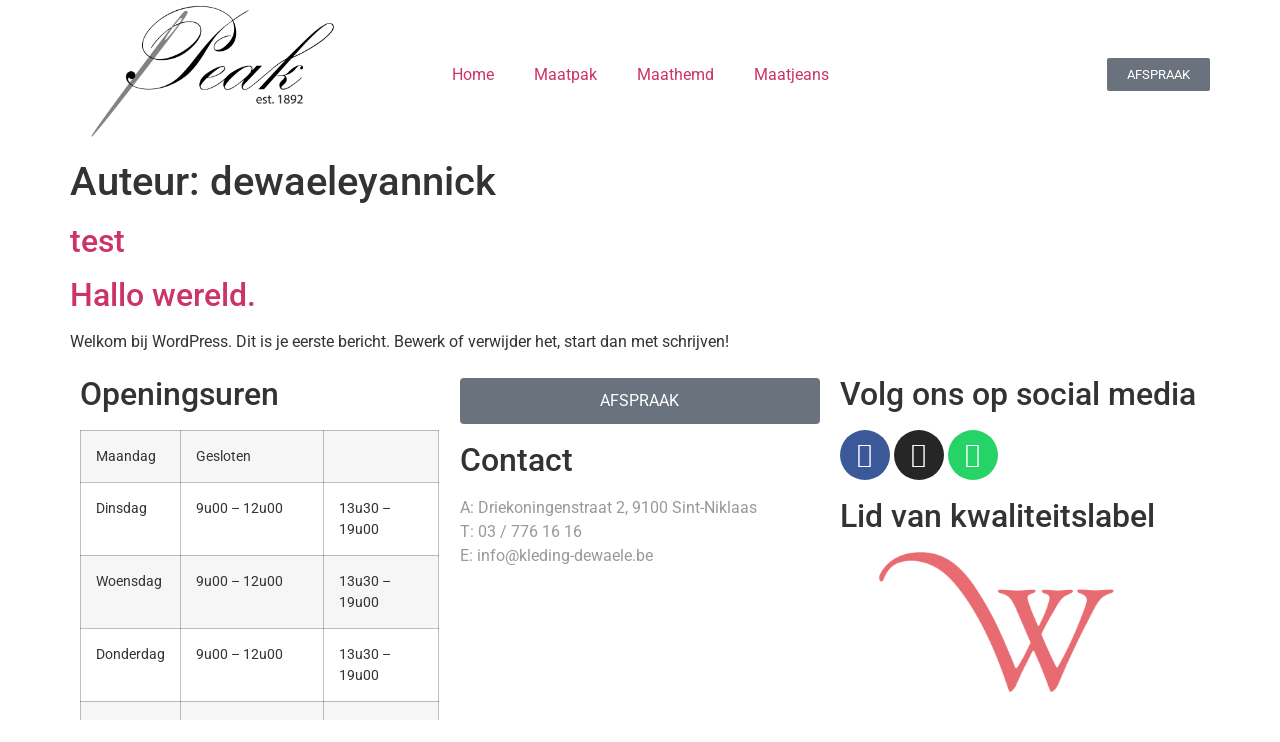

--- FILE ---
content_type: text/html; charset=UTF-8
request_url: https://www.peaksuits.be/author/dewaeleyannick/
body_size: 11106
content:
<!doctype html>
<html lang="nl-NL">
<head>
	<meta charset="UTF-8">
	<meta name="viewport" content="width=device-width, initial-scale=1">
	<link rel="profile" href="https://gmpg.org/xfn/11">
	<title>dewaeleyannick &#8211; Peak Suits</title>
<meta name='robots' content='max-image-preview:large' />
	<style>img:is([sizes="auto" i], [sizes^="auto," i]) { contain-intrinsic-size: 3000px 1500px }</style>
	<link rel="alternate" type="application/rss+xml" title="Peak Suits &raquo; feed" href="https://www.peaksuits.be/feed/" />
<link rel="alternate" type="application/rss+xml" title="Peak Suits &raquo; reacties feed" href="https://www.peaksuits.be/comments/feed/" />
<link rel="alternate" type="application/rss+xml" title="Peak Suits &raquo; berichten door dewaeleyannick feed" href="https://www.peaksuits.be/author/dewaeleyannick/feed/" />
<script>
window._wpemojiSettings = {"baseUrl":"https:\/\/s.w.org\/images\/core\/emoji\/16.0.1\/72x72\/","ext":".png","svgUrl":"https:\/\/s.w.org\/images\/core\/emoji\/16.0.1\/svg\/","svgExt":".svg","source":{"concatemoji":"https:\/\/www.peaksuits.be\/wp-includes\/js\/wp-emoji-release.min.js?ver=6.8.3"}};
/*! This file is auto-generated */
!function(s,n){var o,i,e;function c(e){try{var t={supportTests:e,timestamp:(new Date).valueOf()};sessionStorage.setItem(o,JSON.stringify(t))}catch(e){}}function p(e,t,n){e.clearRect(0,0,e.canvas.width,e.canvas.height),e.fillText(t,0,0);var t=new Uint32Array(e.getImageData(0,0,e.canvas.width,e.canvas.height).data),a=(e.clearRect(0,0,e.canvas.width,e.canvas.height),e.fillText(n,0,0),new Uint32Array(e.getImageData(0,0,e.canvas.width,e.canvas.height).data));return t.every(function(e,t){return e===a[t]})}function u(e,t){e.clearRect(0,0,e.canvas.width,e.canvas.height),e.fillText(t,0,0);for(var n=e.getImageData(16,16,1,1),a=0;a<n.data.length;a++)if(0!==n.data[a])return!1;return!0}function f(e,t,n,a){switch(t){case"flag":return n(e,"\ud83c\udff3\ufe0f\u200d\u26a7\ufe0f","\ud83c\udff3\ufe0f\u200b\u26a7\ufe0f")?!1:!n(e,"\ud83c\udde8\ud83c\uddf6","\ud83c\udde8\u200b\ud83c\uddf6")&&!n(e,"\ud83c\udff4\udb40\udc67\udb40\udc62\udb40\udc65\udb40\udc6e\udb40\udc67\udb40\udc7f","\ud83c\udff4\u200b\udb40\udc67\u200b\udb40\udc62\u200b\udb40\udc65\u200b\udb40\udc6e\u200b\udb40\udc67\u200b\udb40\udc7f");case"emoji":return!a(e,"\ud83e\udedf")}return!1}function g(e,t,n,a){var r="undefined"!=typeof WorkerGlobalScope&&self instanceof WorkerGlobalScope?new OffscreenCanvas(300,150):s.createElement("canvas"),o=r.getContext("2d",{willReadFrequently:!0}),i=(o.textBaseline="top",o.font="600 32px Arial",{});return e.forEach(function(e){i[e]=t(o,e,n,a)}),i}function t(e){var t=s.createElement("script");t.src=e,t.defer=!0,s.head.appendChild(t)}"undefined"!=typeof Promise&&(o="wpEmojiSettingsSupports",i=["flag","emoji"],n.supports={everything:!0,everythingExceptFlag:!0},e=new Promise(function(e){s.addEventListener("DOMContentLoaded",e,{once:!0})}),new Promise(function(t){var n=function(){try{var e=JSON.parse(sessionStorage.getItem(o));if("object"==typeof e&&"number"==typeof e.timestamp&&(new Date).valueOf()<e.timestamp+604800&&"object"==typeof e.supportTests)return e.supportTests}catch(e){}return null}();if(!n){if("undefined"!=typeof Worker&&"undefined"!=typeof OffscreenCanvas&&"undefined"!=typeof URL&&URL.createObjectURL&&"undefined"!=typeof Blob)try{var e="postMessage("+g.toString()+"("+[JSON.stringify(i),f.toString(),p.toString(),u.toString()].join(",")+"));",a=new Blob([e],{type:"text/javascript"}),r=new Worker(URL.createObjectURL(a),{name:"wpTestEmojiSupports"});return void(r.onmessage=function(e){c(n=e.data),r.terminate(),t(n)})}catch(e){}c(n=g(i,f,p,u))}t(n)}).then(function(e){for(var t in e)n.supports[t]=e[t],n.supports.everything=n.supports.everything&&n.supports[t],"flag"!==t&&(n.supports.everythingExceptFlag=n.supports.everythingExceptFlag&&n.supports[t]);n.supports.everythingExceptFlag=n.supports.everythingExceptFlag&&!n.supports.flag,n.DOMReady=!1,n.readyCallback=function(){n.DOMReady=!0}}).then(function(){return e}).then(function(){var e;n.supports.everything||(n.readyCallback(),(e=n.source||{}).concatemoji?t(e.concatemoji):e.wpemoji&&e.twemoji&&(t(e.twemoji),t(e.wpemoji)))}))}((window,document),window._wpemojiSettings);
</script>
<link rel='stylesheet' id='sbi_styles-css' href='https://usercontent.one/wp/www.peaksuits.be/wp-content/plugins/instagram-feed/css/sbi-styles.min.css?ver=6.9.1' media='all' />
<style id='wp-emoji-styles-inline-css'>

	img.wp-smiley, img.emoji {
		display: inline !important;
		border: none !important;
		box-shadow: none !important;
		height: 1em !important;
		width: 1em !important;
		margin: 0 0.07em !important;
		vertical-align: -0.1em !important;
		background: none !important;
		padding: 0 !important;
	}
</style>
<link rel='stylesheet' id='wp-block-library-css' href='https://www.peaksuits.be/wp-includes/css/dist/block-library/style.min.css?ver=6.8.3' media='all' />
<style id='classic-theme-styles-inline-css'>
/*! This file is auto-generated */
.wp-block-button__link{color:#fff;background-color:#32373c;border-radius:9999px;box-shadow:none;text-decoration:none;padding:calc(.667em + 2px) calc(1.333em + 2px);font-size:1.125em}.wp-block-file__button{background:#32373c;color:#fff;text-decoration:none}
</style>
<style id='global-styles-inline-css'>
:root{--wp--preset--aspect-ratio--square: 1;--wp--preset--aspect-ratio--4-3: 4/3;--wp--preset--aspect-ratio--3-4: 3/4;--wp--preset--aspect-ratio--3-2: 3/2;--wp--preset--aspect-ratio--2-3: 2/3;--wp--preset--aspect-ratio--16-9: 16/9;--wp--preset--aspect-ratio--9-16: 9/16;--wp--preset--color--black: #000000;--wp--preset--color--cyan-bluish-gray: #abb8c3;--wp--preset--color--white: #ffffff;--wp--preset--color--pale-pink: #f78da7;--wp--preset--color--vivid-red: #cf2e2e;--wp--preset--color--luminous-vivid-orange: #ff6900;--wp--preset--color--luminous-vivid-amber: #fcb900;--wp--preset--color--light-green-cyan: #7bdcb5;--wp--preset--color--vivid-green-cyan: #00d084;--wp--preset--color--pale-cyan-blue: #8ed1fc;--wp--preset--color--vivid-cyan-blue: #0693e3;--wp--preset--color--vivid-purple: #9b51e0;--wp--preset--gradient--vivid-cyan-blue-to-vivid-purple: linear-gradient(135deg,rgba(6,147,227,1) 0%,rgb(155,81,224) 100%);--wp--preset--gradient--light-green-cyan-to-vivid-green-cyan: linear-gradient(135deg,rgb(122,220,180) 0%,rgb(0,208,130) 100%);--wp--preset--gradient--luminous-vivid-amber-to-luminous-vivid-orange: linear-gradient(135deg,rgba(252,185,0,1) 0%,rgba(255,105,0,1) 100%);--wp--preset--gradient--luminous-vivid-orange-to-vivid-red: linear-gradient(135deg,rgba(255,105,0,1) 0%,rgb(207,46,46) 100%);--wp--preset--gradient--very-light-gray-to-cyan-bluish-gray: linear-gradient(135deg,rgb(238,238,238) 0%,rgb(169,184,195) 100%);--wp--preset--gradient--cool-to-warm-spectrum: linear-gradient(135deg,rgb(74,234,220) 0%,rgb(151,120,209) 20%,rgb(207,42,186) 40%,rgb(238,44,130) 60%,rgb(251,105,98) 80%,rgb(254,248,76) 100%);--wp--preset--gradient--blush-light-purple: linear-gradient(135deg,rgb(255,206,236) 0%,rgb(152,150,240) 100%);--wp--preset--gradient--blush-bordeaux: linear-gradient(135deg,rgb(254,205,165) 0%,rgb(254,45,45) 50%,rgb(107,0,62) 100%);--wp--preset--gradient--luminous-dusk: linear-gradient(135deg,rgb(255,203,112) 0%,rgb(199,81,192) 50%,rgb(65,88,208) 100%);--wp--preset--gradient--pale-ocean: linear-gradient(135deg,rgb(255,245,203) 0%,rgb(182,227,212) 50%,rgb(51,167,181) 100%);--wp--preset--gradient--electric-grass: linear-gradient(135deg,rgb(202,248,128) 0%,rgb(113,206,126) 100%);--wp--preset--gradient--midnight: linear-gradient(135deg,rgb(2,3,129) 0%,rgb(40,116,252) 100%);--wp--preset--font-size--small: 13px;--wp--preset--font-size--medium: 20px;--wp--preset--font-size--large: 36px;--wp--preset--font-size--x-large: 42px;--wp--preset--spacing--20: 0.44rem;--wp--preset--spacing--30: 0.67rem;--wp--preset--spacing--40: 1rem;--wp--preset--spacing--50: 1.5rem;--wp--preset--spacing--60: 2.25rem;--wp--preset--spacing--70: 3.38rem;--wp--preset--spacing--80: 5.06rem;--wp--preset--shadow--natural: 6px 6px 9px rgba(0, 0, 0, 0.2);--wp--preset--shadow--deep: 12px 12px 50px rgba(0, 0, 0, 0.4);--wp--preset--shadow--sharp: 6px 6px 0px rgba(0, 0, 0, 0.2);--wp--preset--shadow--outlined: 6px 6px 0px -3px rgba(255, 255, 255, 1), 6px 6px rgba(0, 0, 0, 1);--wp--preset--shadow--crisp: 6px 6px 0px rgba(0, 0, 0, 1);}:where(.is-layout-flex){gap: 0.5em;}:where(.is-layout-grid){gap: 0.5em;}body .is-layout-flex{display: flex;}.is-layout-flex{flex-wrap: wrap;align-items: center;}.is-layout-flex > :is(*, div){margin: 0;}body .is-layout-grid{display: grid;}.is-layout-grid > :is(*, div){margin: 0;}:where(.wp-block-columns.is-layout-flex){gap: 2em;}:where(.wp-block-columns.is-layout-grid){gap: 2em;}:where(.wp-block-post-template.is-layout-flex){gap: 1.25em;}:where(.wp-block-post-template.is-layout-grid){gap: 1.25em;}.has-black-color{color: var(--wp--preset--color--black) !important;}.has-cyan-bluish-gray-color{color: var(--wp--preset--color--cyan-bluish-gray) !important;}.has-white-color{color: var(--wp--preset--color--white) !important;}.has-pale-pink-color{color: var(--wp--preset--color--pale-pink) !important;}.has-vivid-red-color{color: var(--wp--preset--color--vivid-red) !important;}.has-luminous-vivid-orange-color{color: var(--wp--preset--color--luminous-vivid-orange) !important;}.has-luminous-vivid-amber-color{color: var(--wp--preset--color--luminous-vivid-amber) !important;}.has-light-green-cyan-color{color: var(--wp--preset--color--light-green-cyan) !important;}.has-vivid-green-cyan-color{color: var(--wp--preset--color--vivid-green-cyan) !important;}.has-pale-cyan-blue-color{color: var(--wp--preset--color--pale-cyan-blue) !important;}.has-vivid-cyan-blue-color{color: var(--wp--preset--color--vivid-cyan-blue) !important;}.has-vivid-purple-color{color: var(--wp--preset--color--vivid-purple) !important;}.has-black-background-color{background-color: var(--wp--preset--color--black) !important;}.has-cyan-bluish-gray-background-color{background-color: var(--wp--preset--color--cyan-bluish-gray) !important;}.has-white-background-color{background-color: var(--wp--preset--color--white) !important;}.has-pale-pink-background-color{background-color: var(--wp--preset--color--pale-pink) !important;}.has-vivid-red-background-color{background-color: var(--wp--preset--color--vivid-red) !important;}.has-luminous-vivid-orange-background-color{background-color: var(--wp--preset--color--luminous-vivid-orange) !important;}.has-luminous-vivid-amber-background-color{background-color: var(--wp--preset--color--luminous-vivid-amber) !important;}.has-light-green-cyan-background-color{background-color: var(--wp--preset--color--light-green-cyan) !important;}.has-vivid-green-cyan-background-color{background-color: var(--wp--preset--color--vivid-green-cyan) !important;}.has-pale-cyan-blue-background-color{background-color: var(--wp--preset--color--pale-cyan-blue) !important;}.has-vivid-cyan-blue-background-color{background-color: var(--wp--preset--color--vivid-cyan-blue) !important;}.has-vivid-purple-background-color{background-color: var(--wp--preset--color--vivid-purple) !important;}.has-black-border-color{border-color: var(--wp--preset--color--black) !important;}.has-cyan-bluish-gray-border-color{border-color: var(--wp--preset--color--cyan-bluish-gray) !important;}.has-white-border-color{border-color: var(--wp--preset--color--white) !important;}.has-pale-pink-border-color{border-color: var(--wp--preset--color--pale-pink) !important;}.has-vivid-red-border-color{border-color: var(--wp--preset--color--vivid-red) !important;}.has-luminous-vivid-orange-border-color{border-color: var(--wp--preset--color--luminous-vivid-orange) !important;}.has-luminous-vivid-amber-border-color{border-color: var(--wp--preset--color--luminous-vivid-amber) !important;}.has-light-green-cyan-border-color{border-color: var(--wp--preset--color--light-green-cyan) !important;}.has-vivid-green-cyan-border-color{border-color: var(--wp--preset--color--vivid-green-cyan) !important;}.has-pale-cyan-blue-border-color{border-color: var(--wp--preset--color--pale-cyan-blue) !important;}.has-vivid-cyan-blue-border-color{border-color: var(--wp--preset--color--vivid-cyan-blue) !important;}.has-vivid-purple-border-color{border-color: var(--wp--preset--color--vivid-purple) !important;}.has-vivid-cyan-blue-to-vivid-purple-gradient-background{background: var(--wp--preset--gradient--vivid-cyan-blue-to-vivid-purple) !important;}.has-light-green-cyan-to-vivid-green-cyan-gradient-background{background: var(--wp--preset--gradient--light-green-cyan-to-vivid-green-cyan) !important;}.has-luminous-vivid-amber-to-luminous-vivid-orange-gradient-background{background: var(--wp--preset--gradient--luminous-vivid-amber-to-luminous-vivid-orange) !important;}.has-luminous-vivid-orange-to-vivid-red-gradient-background{background: var(--wp--preset--gradient--luminous-vivid-orange-to-vivid-red) !important;}.has-very-light-gray-to-cyan-bluish-gray-gradient-background{background: var(--wp--preset--gradient--very-light-gray-to-cyan-bluish-gray) !important;}.has-cool-to-warm-spectrum-gradient-background{background: var(--wp--preset--gradient--cool-to-warm-spectrum) !important;}.has-blush-light-purple-gradient-background{background: var(--wp--preset--gradient--blush-light-purple) !important;}.has-blush-bordeaux-gradient-background{background: var(--wp--preset--gradient--blush-bordeaux) !important;}.has-luminous-dusk-gradient-background{background: var(--wp--preset--gradient--luminous-dusk) !important;}.has-pale-ocean-gradient-background{background: var(--wp--preset--gradient--pale-ocean) !important;}.has-electric-grass-gradient-background{background: var(--wp--preset--gradient--electric-grass) !important;}.has-midnight-gradient-background{background: var(--wp--preset--gradient--midnight) !important;}.has-small-font-size{font-size: var(--wp--preset--font-size--small) !important;}.has-medium-font-size{font-size: var(--wp--preset--font-size--medium) !important;}.has-large-font-size{font-size: var(--wp--preset--font-size--large) !important;}.has-x-large-font-size{font-size: var(--wp--preset--font-size--x-large) !important;}
:where(.wp-block-post-template.is-layout-flex){gap: 1.25em;}:where(.wp-block-post-template.is-layout-grid){gap: 1.25em;}
:where(.wp-block-columns.is-layout-flex){gap: 2em;}:where(.wp-block-columns.is-layout-grid){gap: 2em;}
:root :where(.wp-block-pullquote){font-size: 1.5em;line-height: 1.6;}
</style>
<link rel='stylesheet' id='colorbox-style-css' href='https://usercontent.one/wp/www.peaksuits.be/wp-content/plugins/setmore-plus/inc/colorbox/colorbox.css?ver=6.8.3' media='all' />
<link rel='stylesheet' id='hello-elementor-css' href='https://usercontent.one/wp/www.peaksuits.be/wp-content/themes/hello-elementor/style.min.css?ver=3.0.1' media='all' />
<link rel='stylesheet' id='hello-elementor-theme-style-css' href='https://usercontent.one/wp/www.peaksuits.be/wp-content/themes/hello-elementor/theme.min.css?ver=3.0.1' media='all' />
<link rel='stylesheet' id='hello-elementor-header-footer-css' href='https://usercontent.one/wp/www.peaksuits.be/wp-content/themes/hello-elementor/header-footer.min.css?ver=3.0.1' media='all' />
<link rel='stylesheet' id='elementor-frontend-css' href='https://usercontent.one/wp/www.peaksuits.be/wp-content/plugins/elementor/assets/css/frontend.min.css?ver=3.30.3' media='all' />
<link rel='stylesheet' id='widget-image-css' href='https://usercontent.one/wp/www.peaksuits.be/wp-content/plugins/elementor/assets/css/widget-image.min.css?ver=3.30.3' media='all' />
<link rel='stylesheet' id='widget-nav-menu-css' href='https://usercontent.one/wp/www.peaksuits.be/wp-content/plugins/elementor-pro/assets/css/widget-nav-menu.min.css?ver=3.29.2' media='all' />
<link rel='stylesheet' id='e-sticky-css' href='https://usercontent.one/wp/www.peaksuits.be/wp-content/plugins/elementor-pro/assets/css/modules/sticky.min.css?ver=3.29.2' media='all' />
<link rel='stylesheet' id='widget-heading-css' href='https://usercontent.one/wp/www.peaksuits.be/wp-content/plugins/elementor/assets/css/widget-heading.min.css?ver=3.30.3' media='all' />
<link rel='stylesheet' id='widget-social-icons-css' href='https://usercontent.one/wp/www.peaksuits.be/wp-content/plugins/elementor/assets/css/widget-social-icons.min.css?ver=3.30.3' media='all' />
<link rel='stylesheet' id='e-apple-webkit-css' href='https://usercontent.one/wp/www.peaksuits.be/wp-content/plugins/elementor/assets/css/conditionals/apple-webkit.min.css?ver=3.30.3' media='all' />
<link rel='stylesheet' id='elementor-icons-css' href='https://usercontent.one/wp/www.peaksuits.be/wp-content/plugins/elementor/assets/lib/eicons/css/elementor-icons.min.css?ver=5.43.0' media='all' />
<link rel='stylesheet' id='elementor-post-93-css' href='https://usercontent.one/wp/www.peaksuits.be/wp-content/uploads/elementor/css/post-93.css?ver=1750396345' media='all' />
<link rel='stylesheet' id='sbistyles-css' href='https://usercontent.one/wp/www.peaksuits.be/wp-content/plugins/instagram-feed/css/sbi-styles.min.css?ver=6.9.1' media='all' />
<link rel='stylesheet' id='elementor-post-163-css' href='https://usercontent.one/wp/www.peaksuits.be/wp-content/uploads/elementor/css/post-163.css?ver=1750396345' media='all' />
<link rel='stylesheet' id='elementor-post-167-css' href='https://usercontent.one/wp/www.peaksuits.be/wp-content/uploads/elementor/css/post-167.css?ver=1750396345' media='all' />
<link rel='stylesheet' id='slb_core-css' href='https://usercontent.one/wp/www.peaksuits.be/wp-content/plugins/simple-lightbox/client/css/app.css?ver=2.9.4' media='all' />
<link rel='stylesheet' id='elementor-gf-local-roboto-css' href='https://usercontent.one/wp/www.peaksuits.be/wp-content/uploads/elementor/google-fonts/css/roboto.css?ver=1750396362' media='all' />
<link rel='stylesheet' id='elementor-gf-local-robotoslab-css' href='https://usercontent.one/wp/www.peaksuits.be/wp-content/uploads/elementor/google-fonts/css/robotoslab.css?ver=1750396368' media='all' />
<link rel='stylesheet' id='elementor-icons-shared-0-css' href='https://usercontent.one/wp/www.peaksuits.be/wp-content/plugins/elementor/assets/lib/font-awesome/css/fontawesome.min.css?ver=5.15.3' media='all' />
<link rel='stylesheet' id='elementor-icons-fa-solid-css' href='https://usercontent.one/wp/www.peaksuits.be/wp-content/plugins/elementor/assets/lib/font-awesome/css/solid.min.css?ver=5.15.3' media='all' />
<link rel='stylesheet' id='elementor-icons-fa-brands-css' href='https://usercontent.one/wp/www.peaksuits.be/wp-content/plugins/elementor/assets/lib/font-awesome/css/brands.min.css?ver=5.15.3' media='all' />
<link rel='stylesheet' id='elementor-icons-fa-regular-css' href='https://usercontent.one/wp/www.peaksuits.be/wp-content/plugins/elementor/assets/lib/font-awesome/css/regular.min.css?ver=5.15.3' media='all' />
<script src="https://www.peaksuits.be/wp-includes/js/jquery/jquery.min.js?ver=3.7.1" id="jquery-core-js"></script>
<script src="https://www.peaksuits.be/wp-includes/js/jquery/jquery-migrate.min.js?ver=3.4.1" id="jquery-migrate-js"></script>
<link rel="https://api.w.org/" href="https://www.peaksuits.be/wp-json/" /><link rel="alternate" title="JSON" type="application/json" href="https://www.peaksuits.be/wp-json/wp/v2/users/1" /><link rel="EditURI" type="application/rsd+xml" title="RSD" href="https://www.peaksuits.be/xmlrpc.php?rsd" />
<meta name="generator" content="WordPress 6.8.3" />
<style>[class*=" icon-oc-"],[class^=icon-oc-]{speak:none;font-style:normal;font-weight:400;font-variant:normal;text-transform:none;line-height:1;-webkit-font-smoothing:antialiased;-moz-osx-font-smoothing:grayscale}.icon-oc-one-com-white-32px-fill:before{content:"901"}.icon-oc-one-com:before{content:"900"}#one-com-icon,.toplevel_page_onecom-wp .wp-menu-image{speak:none;display:flex;align-items:center;justify-content:center;text-transform:none;line-height:1;-webkit-font-smoothing:antialiased;-moz-osx-font-smoothing:grayscale}.onecom-wp-admin-bar-item>a,.toplevel_page_onecom-wp>.wp-menu-name{font-size:16px;font-weight:400;line-height:1}.toplevel_page_onecom-wp>.wp-menu-name img{width:69px;height:9px;}.wp-submenu-wrap.wp-submenu>.wp-submenu-head>img{width:88px;height:auto}.onecom-wp-admin-bar-item>a img{height:7px!important}.onecom-wp-admin-bar-item>a img,.toplevel_page_onecom-wp>.wp-menu-name img{opacity:.8}.onecom-wp-admin-bar-item.hover>a img,.toplevel_page_onecom-wp.wp-has-current-submenu>.wp-menu-name img,li.opensub>a.toplevel_page_onecom-wp>.wp-menu-name img{opacity:1}#one-com-icon:before,.onecom-wp-admin-bar-item>a:before,.toplevel_page_onecom-wp>.wp-menu-image:before{content:'';position:static!important;background-color:rgba(240,245,250,.4);border-radius:102px;width:18px;height:18px;padding:0!important}.onecom-wp-admin-bar-item>a:before{width:14px;height:14px}.onecom-wp-admin-bar-item.hover>a:before,.toplevel_page_onecom-wp.opensub>a>.wp-menu-image:before,.toplevel_page_onecom-wp.wp-has-current-submenu>.wp-menu-image:before{background-color:#76b82a}.onecom-wp-admin-bar-item>a{display:inline-flex!important;align-items:center;justify-content:center}#one-com-logo-wrapper{font-size:4em}#one-com-icon{vertical-align:middle}.imagify-welcome{display:none !important;}</style><meta name="generator" content="Elementor 3.30.3; features: additional_custom_breakpoints; settings: css_print_method-external, google_font-enabled, font_display-auto">
			<style>
				.e-con.e-parent:nth-of-type(n+4):not(.e-lazyloaded):not(.e-no-lazyload),
				.e-con.e-parent:nth-of-type(n+4):not(.e-lazyloaded):not(.e-no-lazyload) * {
					background-image: none !important;
				}
				@media screen and (max-height: 1024px) {
					.e-con.e-parent:nth-of-type(n+3):not(.e-lazyloaded):not(.e-no-lazyload),
					.e-con.e-parent:nth-of-type(n+3):not(.e-lazyloaded):not(.e-no-lazyload) * {
						background-image: none !important;
					}
				}
				@media screen and (max-height: 640px) {
					.e-con.e-parent:nth-of-type(n+2):not(.e-lazyloaded):not(.e-no-lazyload),
					.e-con.e-parent:nth-of-type(n+2):not(.e-lazyloaded):not(.e-no-lazyload) * {
						background-image: none !important;
					}
				}
			</style>
			<link rel="icon" href="https://usercontent.one/wp/www.peaksuits.be/wp-content/uploads/2019/10/cropped-Nieuw-logo-maatwerkklein-32x32.png" sizes="32x32" />
<link rel="icon" href="https://usercontent.one/wp/www.peaksuits.be/wp-content/uploads/2019/10/cropped-Nieuw-logo-maatwerkklein-192x192.png" sizes="192x192" />
<link rel="apple-touch-icon" href="https://usercontent.one/wp/www.peaksuits.be/wp-content/uploads/2019/10/cropped-Nieuw-logo-maatwerkklein-180x180.png" />
<meta name="msapplication-TileImage" content="https://usercontent.one/wp/www.peaksuits.be/wp-content/uploads/2019/10/cropped-Nieuw-logo-maatwerkklein-270x270.png" />
<!-- Setmore Plus 3.7.2 -->
</head>
<body data-rsssl=1 class="archive author author-dewaeleyannick author-1 wp-custom-logo wp-theme-hello-elementor elementor-default elementor-kit-93">


<a class="skip-link screen-reader-text" href="#content">Ga naar de inhoud</a>

		<div data-elementor-type="header" data-elementor-id="163" class="elementor elementor-163 elementor-location-header" data-elementor-post-type="elementor_library">
					<header class="elementor-section elementor-top-section elementor-element elementor-element-64363f2b elementor-section-content-middle elementor-section-height-min-height elementor-section-boxed elementor-section-height-default elementor-section-items-middle" data-id="64363f2b" data-element_type="section" data-settings="{&quot;background_background&quot;:&quot;classic&quot;,&quot;sticky&quot;:&quot;top&quot;,&quot;sticky_on&quot;:[&quot;desktop&quot;,&quot;tablet&quot;,&quot;mobile&quot;],&quot;sticky_offset&quot;:0,&quot;sticky_effects_offset&quot;:0,&quot;sticky_anchor_link_offset&quot;:0}">
						<div class="elementor-container elementor-column-gap-no">
					<div class="elementor-column elementor-col-25 elementor-top-column elementor-element elementor-element-1ff5b7d3" data-id="1ff5b7d3" data-element_type="column">
			<div class="elementor-widget-wrap elementor-element-populated">
						<div class="elementor-element elementor-element-7408fb37 elementor-widget elementor-widget-theme-site-logo elementor-widget-image" data-id="7408fb37" data-element_type="widget" data-widget_type="theme-site-logo.default">
				<div class="elementor-widget-container">
											<a href="https://www.peaksuits.be">
			<img fetchpriority="high" width="1800" height="900" src="https://usercontent.one/wp/www.peaksuits.be/wp-content/uploads/2019/10/Nieuw-logo-maatwerkklein.png" class="attachment-full size-full wp-image-8" alt="" srcset="https://usercontent.one/wp/www.peaksuits.be/wp-content/uploads/2019/10/Nieuw-logo-maatwerkklein.png 1800w, https://usercontent.one/wp/www.peaksuits.be/wp-content/uploads/2019/10/Nieuw-logo-maatwerkklein-300x150.png 300w, https://usercontent.one/wp/www.peaksuits.be/wp-content/uploads/2019/10/Nieuw-logo-maatwerkklein-768x384.png 768w, https://usercontent.one/wp/www.peaksuits.be/wp-content/uploads/2019/10/Nieuw-logo-maatwerkklein-1024x512.png 1024w" sizes="(max-width: 1800px) 100vw, 1800px" />				</a>
											</div>
				</div>
					</div>
		</div>
				<div class="elementor-column elementor-col-50 elementor-top-column elementor-element elementor-element-70689827" data-id="70689827" data-element_type="column">
			<div class="elementor-widget-wrap elementor-element-populated">
						<div class="elementor-element elementor-element-98c84cb elementor-nav-menu__align-center elementor-nav-menu--dropdown-tablet elementor-nav-menu__text-align-aside elementor-nav-menu--toggle elementor-nav-menu--burger elementor-widget elementor-widget-nav-menu" data-id="98c84cb" data-element_type="widget" data-settings="{&quot;layout&quot;:&quot;horizontal&quot;,&quot;submenu_icon&quot;:{&quot;value&quot;:&quot;&lt;i class=\&quot;fas fa-caret-down\&quot;&gt;&lt;\/i&gt;&quot;,&quot;library&quot;:&quot;fa-solid&quot;},&quot;toggle&quot;:&quot;burger&quot;}" data-widget_type="nav-menu.default">
				<div class="elementor-widget-container">
								<nav aria-label="Menu" class="elementor-nav-menu--main elementor-nav-menu__container elementor-nav-menu--layout-horizontal e--pointer-underline e--animation-fade">
				<ul id="menu-1-98c84cb" class="elementor-nav-menu"><li class="menu-item menu-item-type-post_type menu-item-object-page menu-item-home menu-item-198"><a href="https://www.peaksuits.be/" class="elementor-item">Home</a></li>
<li class="menu-item menu-item-type-post_type menu-item-object-page menu-item-201"><a href="https://www.peaksuits.be/maatpak/" class="elementor-item">Maatpak</a></li>
<li class="menu-item menu-item-type-post_type menu-item-object-page menu-item-199"><a href="https://www.peaksuits.be/maathemd/" class="elementor-item">Maathemd</a></li>
<li class="menu-item menu-item-type-post_type menu-item-object-page menu-item-200"><a href="https://www.peaksuits.be/maatjeans/" class="elementor-item">Maatjeans</a></li>
</ul>			</nav>
					<div class="elementor-menu-toggle" role="button" tabindex="0" aria-label="Menu toggle" aria-expanded="false">
			<i aria-hidden="true" role="presentation" class="elementor-menu-toggle__icon--open eicon-menu-bar"></i><i aria-hidden="true" role="presentation" class="elementor-menu-toggle__icon--close eicon-close"></i>		</div>
					<nav class="elementor-nav-menu--dropdown elementor-nav-menu__container" aria-hidden="true">
				<ul id="menu-2-98c84cb" class="elementor-nav-menu"><li class="menu-item menu-item-type-post_type menu-item-object-page menu-item-home menu-item-198"><a href="https://www.peaksuits.be/" class="elementor-item" tabindex="-1">Home</a></li>
<li class="menu-item menu-item-type-post_type menu-item-object-page menu-item-201"><a href="https://www.peaksuits.be/maatpak/" class="elementor-item" tabindex="-1">Maatpak</a></li>
<li class="menu-item menu-item-type-post_type menu-item-object-page menu-item-199"><a href="https://www.peaksuits.be/maathemd/" class="elementor-item" tabindex="-1">Maathemd</a></li>
<li class="menu-item menu-item-type-post_type menu-item-object-page menu-item-200"><a href="https://www.peaksuits.be/maatjeans/" class="elementor-item" tabindex="-1">Maatjeans</a></li>
</ul>			</nav>
						</div>
				</div>
					</div>
		</div>
				<div class="elementor-column elementor-col-25 elementor-top-column elementor-element elementor-element-6ae2d9f6" data-id="6ae2d9f6" data-element_type="column">
			<div class="elementor-widget-wrap elementor-element-populated">
						<div class="elementor-element elementor-element-2541e32 elementor-align-right elementor-tablet-align-right elementor-hidden-phone elementor-widget elementor-widget-button" data-id="2541e32" data-element_type="widget" data-widget_type="button.default">
				<div class="elementor-widget-container">
									<div class="elementor-button-wrapper">
					<a class="elementor-button elementor-button-link elementor-size-xs" href="https://herenmodedewaele.setmore.com/maatwerk">
						<span class="elementor-button-content-wrapper">
									<span class="elementor-button-text">AFSPRAAK</span>
					</span>
					</a>
				</div>
								</div>
				</div>
					</div>
		</div>
					</div>
		</header>
				</div>
		<main id="content" class="site-main">

			<header class="page-header">
			<h1 class="entry-title">Auteur: <span>dewaeleyannick</span></h1>		</header>
	
	<div class="page-content">
					<article class="post">
				<h2 class="entry-title"><a href="https://www.peaksuits.be/test/">test</a></h2>			</article>
					<article class="post">
				<h2 class="entry-title"><a href="https://www.peaksuits.be/hallo-wereld/">Hallo wereld.</a></h2><p>Welkom bij WordPress. Dit is je eerste bericht. Bewerk of verwijder het, start dan met schrijven!</p>
			</article>
			</div>

	
	
</main>
		<div data-elementor-type="footer" data-elementor-id="167" class="elementor elementor-167 elementor-location-footer" data-elementor-post-type="elementor_library">
					<section class="elementor-section elementor-top-section elementor-element elementor-element-6612730e elementor-section-boxed elementor-section-height-default elementor-section-height-default" data-id="6612730e" data-element_type="section" data-settings="{&quot;background_background&quot;:&quot;gradient&quot;}">
						<div class="elementor-container elementor-column-gap-default">
					<div class="elementor-column elementor-col-33 elementor-top-column elementor-element elementor-element-31bcca17" data-id="31bcca17" data-element_type="column">
			<div class="elementor-widget-wrap elementor-element-populated">
						<div class="elementor-element elementor-element-71c018ed elementor-widget elementor-widget-heading" data-id="71c018ed" data-element_type="widget" data-widget_type="heading.default">
				<div class="elementor-widget-container">
					<h2 class="elementor-heading-title elementor-size-default">Openingsuren</h2>				</div>
				</div>
				<div class="elementor-element elementor-element-24b4a9c2 elementor-widget elementor-widget-text-editor" data-id="24b4a9c2" data-element_type="widget" data-widget_type="text-editor.default">
				<div class="elementor-widget-container">
									<table><tbody class="row-hover"><tr class="row-1 odd"><td class="column-1">Maandag</td><td class="column-2">Gesloten</td><td class="column-3"> </td></tr><tr class="row-2 even"><td class="column-1">Dinsdag</td><td class="column-2">9u00 &#8211; 12u00</td><td class="column-3">13u30 &#8211; 19u00</td></tr><tr class="row-3 odd"><td class="column-1">Woensdag</td><td class="column-2">9u00 &#8211; 12u00</td><td class="column-3">13u30 &#8211; 19u00</td></tr><tr class="row-4 even"><td class="column-1">Donderdag</td><td class="column-2">9u00 &#8211; 12u00</td><td class="column-3">13u30 &#8211; 19u00</td></tr><tr class="row-5 odd"><td class="column-1">Vrijdag</td><td class="column-2">9u00 &#8211; 12u00</td><td class="column-3">13u30 &#8211; 19u00</td></tr><tr class="row-6 even"><td class="column-1">Zaterdag</td><td class="column-2">9u00 doorlopend tot</td><td class="column-3">18u00</td></tr><tr class="row-7 odd"><td class="column-1">Zondag</td><td class="column-2">en feestdagen</td><td class="column-3">gesloten</td></tr></tbody></table><p>Gesloten op donderdag 24 en vrijdag 25 december.<br />Gesloten op donderdag 31 december en vrijdag 1 januari.</p>								</div>
				</div>
					</div>
		</div>
				<div class="elementor-column elementor-col-33 elementor-top-column elementor-element elementor-element-16f7e8c" data-id="16f7e8c" data-element_type="column">
			<div class="elementor-widget-wrap elementor-element-populated">
						<div class="elementor-element elementor-element-c125626 elementor-align-justify elementor-widget elementor-widget-button" data-id="c125626" data-element_type="widget" data-widget_type="button.default">
				<div class="elementor-widget-container">
									<div class="elementor-button-wrapper">
					<a class="elementor-button elementor-button-link elementor-size-md" href="https://herenmodedewaele.setmore.com/maatwerk">
						<span class="elementor-button-content-wrapper">
									<span class="elementor-button-text">AFSPRAAK</span>
					</span>
					</a>
				</div>
								</div>
				</div>
				<div class="elementor-element elementor-element-16d5f4a0 elementor-widget elementor-widget-heading" data-id="16d5f4a0" data-element_type="widget" data-widget_type="heading.default">
				<div class="elementor-widget-container">
					<h2 class="elementor-heading-title elementor-size-default">Contact</h2>				</div>
				</div>
				<div class="elementor-element elementor-element-2d73e64 elementor-widget elementor-widget-text-editor" data-id="2d73e64" data-element_type="widget" data-widget_type="text-editor.default">
				<div class="elementor-widget-container">
									<p><span style="color: #999999;">A: <a style="color: #999999;" href="https://www.google.com/maps/dir//Herenmode+De+Waele,+Driekoningenstraat+2,+9100+Sint-Niklaas/@51.1700128,4.1383038,19z/data=!4m9!4m8!1m0!1m5!1m1!1s0x47c38ebdec173303:0xa392d7bf08517283!2m2!1d4.138851!2d51.170012!3e0" target="_blank" rel="noopener">Driekoningenstraat 2, 9100 Sint-Niklaas</a></span><br /><span style="color: #999999;">T: <a style="color: #999999;" href="tel:+3237761616" target="_blank" rel="noopener">03 / 776 16 16</a></span><br /><span style="color: #999999;">E: <a style="color: #999999;" href="mailto:info@kleding-dewaele.be" target="_blank" rel="noopener">info@kleding-dewaele.be</a></span></p>								</div>
				</div>
					</div>
		</div>
				<div class="elementor-column elementor-col-33 elementor-top-column elementor-element elementor-element-6849471d" data-id="6849471d" data-element_type="column">
			<div class="elementor-widget-wrap elementor-element-populated">
						<div class="elementor-element elementor-element-3a1eb23e elementor-widget elementor-widget-heading" data-id="3a1eb23e" data-element_type="widget" data-widget_type="heading.default">
				<div class="elementor-widget-container">
					<h2 class="elementor-heading-title elementor-size-default">Volg ons op social media</h2>				</div>
				</div>
				<div class="elementor-element elementor-element-3f145512 elementor-shape-circle e-grid-align-left elementor-grid-0 elementor-widget elementor-widget-social-icons" data-id="3f145512" data-element_type="widget" data-widget_type="social-icons.default">
				<div class="elementor-widget-container">
							<div class="elementor-social-icons-wrapper elementor-grid" role="list">
							<span class="elementor-grid-item" role="listitem">
					<a class="elementor-icon elementor-social-icon elementor-social-icon-facebook elementor-repeater-item-2aada63" href="https://www.facebook.com/HerenmodeDeWaele" target="_blank">
						<span class="elementor-screen-only">Facebook</span>
						<i class="fab fa-facebook"></i>					</a>
				</span>
							<span class="elementor-grid-item" role="listitem">
					<a class="elementor-icon elementor-social-icon elementor-social-icon-instagram elementor-repeater-item-6b64a63" href="https://www.instagram.com/HerenmodeDeWaele/" target="_blank">
						<span class="elementor-screen-only">Instagram</span>
						<i class="fab fa-instagram"></i>					</a>
				</span>
							<span class="elementor-grid-item" role="listitem">
					<a class="elementor-icon elementor-social-icon elementor-social-icon-whatsapp elementor-repeater-item-48a20e0" href="https://api.whatsapp.com/send?phone=32487181375" target="_blank">
						<span class="elementor-screen-only">Whatsapp</span>
						<i class="fab fa-whatsapp"></i>					</a>
				</span>
					</div>
						</div>
				</div>
				<div class="elementor-element elementor-element-1a2cbbcc elementor-widget elementor-widget-heading" data-id="1a2cbbcc" data-element_type="widget" data-widget_type="heading.default">
				<div class="elementor-widget-container">
					<h2 class="elementor-heading-title elementor-size-default">Lid van kwaliteitslabel</h2>				</div>
				</div>
				<div class="elementor-element elementor-element-71c75172 elementor-widget elementor-widget-image" data-id="71c75172" data-element_type="widget" data-widget_type="image.default">
				<div class="elementor-widget-container">
																<a href="https://www.houseofweddings.com/nl/leveranciers/herenmode-de-waele" target="_blank">
							<img width="800" height="444" src="https://usercontent.one/wp/www.peaksuits.be/wp-content/uploads/2020/12/Logo-House-of-Weddings-HOW-1024x568.png" class="attachment-large size-large wp-image-166" alt="" srcset="https://usercontent.one/wp/www.peaksuits.be/wp-content/uploads/2020/12/Logo-House-of-Weddings-HOW-1024x568.png 1024w, https://usercontent.one/wp/www.peaksuits.be/wp-content/uploads/2020/12/Logo-House-of-Weddings-HOW-300x166.png 300w, https://usercontent.one/wp/www.peaksuits.be/wp-content/uploads/2020/12/Logo-House-of-Weddings-HOW-768x426.png 768w, https://usercontent.one/wp/www.peaksuits.be/wp-content/uploads/2020/12/Logo-House-of-Weddings-HOW.png 1157w" sizes="(max-width: 800px) 100vw, 800px" />								</a>
															</div>
				</div>
				<div class="elementor-element elementor-element-21d02334 elementor-widget elementor-widget-text-editor" data-id="21d02334" data-element_type="widget" data-widget_type="text-editor.default">
				<div class="elementor-widget-container">
									<p>Herenmode De Waele is officieel Partner van het<br />House of Weddings Kwaliteitslabel,<br />dat de beste en meest betrouwbare Huwelijksleveranciers groepeert in België.</p>								</div>
				</div>
					</div>
		</div>
					</div>
		</section>
				<section class="elementor-section elementor-top-section elementor-element elementor-element-45f04e02 elementor-section-full_width elementor-hidden-desktop elementor-hidden-tablet elementor-section-height-default elementor-section-height-default" data-id="45f04e02" data-element_type="section">
						<div class="elementor-container elementor-column-gap-default">
					<div class="elementor-column elementor-col-33 elementor-top-column elementor-element elementor-element-7ca22043" data-id="7ca22043" data-element_type="column" data-settings="{&quot;background_background&quot;:&quot;gradient&quot;}">
			<div class="elementor-widget-wrap elementor-element-populated">
						<div class="elementor-element elementor-element-37f7a493 elementor-view-default elementor-widget elementor-widget-icon" data-id="37f7a493" data-element_type="widget" data-widget_type="icon.default">
				<div class="elementor-widget-container">
							<div class="elementor-icon-wrapper">
			<a class="elementor-icon" href="tel:+3237761616">
			<i aria-hidden="true" class="fas fa-phone-alt"></i>			</a>
		</div>
						</div>
				</div>
				<div class="elementor-element elementor-element-1349bf8 elementor-widget elementor-widget-text-editor" data-id="1349bf8" data-element_type="widget" data-widget_type="text-editor.default">
				<div class="elementor-widget-container">
									<p style="text-align: center;">Bel ons</p>								</div>
				</div>
					</div>
		</div>
				<div class="elementor-column elementor-col-33 elementor-top-column elementor-element elementor-element-2c03ba29" data-id="2c03ba29" data-element_type="column" data-settings="{&quot;background_background&quot;:&quot;gradient&quot;}">
			<div class="elementor-widget-wrap elementor-element-populated">
						<div class="elementor-element elementor-element-1cbbee9e elementor-view-default elementor-widget elementor-widget-icon" data-id="1cbbee9e" data-element_type="widget" data-widget_type="icon.default">
				<div class="elementor-widget-container">
							<div class="elementor-icon-wrapper">
			<a class="elementor-icon" href="https://herenmodedewaele.setmore.com/#setmoreplus">
			<i aria-hidden="true" class="far fa-calendar-alt"></i>			</a>
		</div>
						</div>
				</div>
				<div class="elementor-element elementor-element-1c41df8a elementor-widget elementor-widget-text-editor" data-id="1c41df8a" data-element_type="widget" data-widget_type="text-editor.default">
				<div class="elementor-widget-container">
									<p style="text-align: center;">Afspraak</p>								</div>
				</div>
					</div>
		</div>
				<div class="elementor-column elementor-col-33 elementor-top-column elementor-element elementor-element-78326777" data-id="78326777" data-element_type="column" data-settings="{&quot;background_background&quot;:&quot;gradient&quot;}">
			<div class="elementor-widget-wrap elementor-element-populated">
						<div class="elementor-element elementor-element-3637b9ef elementor-view-default elementor-widget elementor-widget-icon" data-id="3637b9ef" data-element_type="widget" data-widget_type="icon.default">
				<div class="elementor-widget-container">
							<div class="elementor-icon-wrapper">
			<a class="elementor-icon" href="https://www.google.com/maps/dir//herenmode+de+waele/data=!4m6!4m5!1m1!4e2!1m2!1m1!1s0x47c38ebdec173303:0xa392d7bf08517283?sa=X&#038;ved=2ahUKEwinvZGLxdXtAhXICewKHZZHC-cQ9RcwF3oECCMQBQ" target="_blank">
			<i aria-hidden="true" class="fas fa-map-marker-alt"></i>			</a>
		</div>
						</div>
				</div>
				<div class="elementor-element elementor-element-37d39bfc elementor-widget elementor-widget-text-editor" data-id="37d39bfc" data-element_type="widget" data-widget_type="text-editor.default">
				<div class="elementor-widget-container">
									<p style="text-align: center;">Navigeer</p>								</div>
				</div>
					</div>
		</div>
					</div>
		</section>
				<section class="elementor-section elementor-top-section elementor-element elementor-element-7ff2111f elementor-section-content-middle elementor-section-boxed elementor-section-height-default elementor-section-height-default" data-id="7ff2111f" data-element_type="section" data-settings="{&quot;background_background&quot;:&quot;classic&quot;}">
						<div class="elementor-container elementor-column-gap-default">
					<div class="elementor-column elementor-col-100 elementor-top-column elementor-element elementor-element-4de73699" data-id="4de73699" data-element_type="column">
			<div class="elementor-widget-wrap elementor-element-populated">
						<div class="elementor-element elementor-element-7669b790 elementor-widget elementor-widget-text-editor" data-id="7669b790" data-element_type="widget" data-widget_type="text-editor.default">
				<div class="elementor-widget-container">
									<p>Gemaakt door <a href="https://www.dewaeleyannick.be/" target="_blank" rel="noopener">Yannick De Waele</a> voor Herenmode De Waele</p>								</div>
				</div>
					</div>
		</div>
					</div>
		</section>
				</div>
		
<script type="speculationrules">
{"prefetch":[{"source":"document","where":{"and":[{"href_matches":"\/*"},{"not":{"href_matches":["\/wp-*.php","\/wp-admin\/*","\/wp-content\/uploads\/*","\/wp-content\/*","\/wp-content\/plugins\/*","\/wp-content\/themes\/hello-elementor\/*","\/*\\?(.+)"]}},{"not":{"selector_matches":"a[rel~=\"nofollow\"]"}},{"not":{"selector_matches":".no-prefetch, .no-prefetch a"}}]},"eagerness":"conservative"}]}
</script>

<!-- Instagram Feed JS -->
<script type="text/javascript">
var sbiajaxurl = "https://www.peaksuits.be/wp-admin/admin-ajax.php";
</script>
			<script>
				const lazyloadRunObserver = () => {
					const lazyloadBackgrounds = document.querySelectorAll( `.e-con.e-parent:not(.e-lazyloaded)` );
					const lazyloadBackgroundObserver = new IntersectionObserver( ( entries ) => {
						entries.forEach( ( entry ) => {
							if ( entry.isIntersecting ) {
								let lazyloadBackground = entry.target;
								if( lazyloadBackground ) {
									lazyloadBackground.classList.add( 'e-lazyloaded' );
								}
								lazyloadBackgroundObserver.unobserve( entry.target );
							}
						});
					}, { rootMargin: '200px 0px 200px 0px' } );
					lazyloadBackgrounds.forEach( ( lazyloadBackground ) => {
						lazyloadBackgroundObserver.observe( lazyloadBackground );
					} );
				};
				const events = [
					'DOMContentLoaded',
					'elementor/lazyload/observe',
				];
				events.forEach( ( event ) => {
					document.addEventListener( event, lazyloadRunObserver );
				} );
			</script>
			<script id="colorbox-script-js-extra">
var setmoreplus = {"iframe":"1","transition":"elastic","speed":"200","height":"680px","width":"585px","breakpoint":"585","opacity":"0.8","returnFocus":"","rel":""};
</script>
<script src="https://usercontent.one/wp/www.peaksuits.be/wp-content/plugins/setmore-plus/inc/colorbox/jquery.colorbox-min.js?ver=6.8.3" id="colorbox-script-js"></script>
<script src="https://usercontent.one/wp/www.peaksuits.be/wp-content/plugins/setmore-plus/js/setmoreplus.js?ver=3.7.2" id="setmoreplus-script-js"></script>
<script src="https://usercontent.one/wp/www.peaksuits.be/wp-content/plugins/elementor/assets/js/webpack.runtime.min.js?ver=3.30.3" id="elementor-webpack-runtime-js"></script>
<script src="https://usercontent.one/wp/www.peaksuits.be/wp-content/plugins/elementor/assets/js/frontend-modules.min.js?ver=3.30.3" id="elementor-frontend-modules-js"></script>
<script src="https://www.peaksuits.be/wp-includes/js/jquery/ui/core.min.js?ver=1.13.3" id="jquery-ui-core-js"></script>
<script id="elementor-frontend-js-before">
var elementorFrontendConfig = {"environmentMode":{"edit":false,"wpPreview":false,"isScriptDebug":false},"i18n":{"shareOnFacebook":"Deel via Facebook","shareOnTwitter":"Deel via Twitter","pinIt":"Pin dit","download":"Downloaden","downloadImage":"Download afbeelding","fullscreen":"Volledig scherm","zoom":"Zoom","share":"Delen","playVideo":"Video afspelen","previous":"Vorige","next":"Volgende","close":"Sluiten","a11yCarouselPrevSlideMessage":"Vorige slide","a11yCarouselNextSlideMessage":"Volgende slide","a11yCarouselFirstSlideMessage":"Ga naar de eerste slide","a11yCarouselLastSlideMessage":"Ga naar de laatste slide","a11yCarouselPaginationBulletMessage":"Ga naar slide"},"is_rtl":false,"breakpoints":{"xs":0,"sm":480,"md":768,"lg":1025,"xl":1440,"xxl":1600},"responsive":{"breakpoints":{"mobile":{"label":"Mobiel portret","value":767,"default_value":767,"direction":"max","is_enabled":true},"mobile_extra":{"label":"Mobiel landschap","value":880,"default_value":880,"direction":"max","is_enabled":false},"tablet":{"label":"Tablet portret","value":1024,"default_value":1024,"direction":"max","is_enabled":true},"tablet_extra":{"label":"Tablet landschap","value":1200,"default_value":1200,"direction":"max","is_enabled":false},"laptop":{"label":"Laptop","value":1366,"default_value":1366,"direction":"max","is_enabled":false},"widescreen":{"label":"Breedbeeld","value":2400,"default_value":2400,"direction":"min","is_enabled":false}},"hasCustomBreakpoints":false},"version":"3.30.3","is_static":false,"experimentalFeatures":{"additional_custom_breakpoints":true,"theme_builder_v2":true,"home_screen":true,"global_classes_should_enforce_capabilities":true,"cloud-library":true,"e_opt_in_v4_page":true},"urls":{"assets":"https:\/\/www.peaksuits.be\/wp-content\/plugins\/elementor\/assets\/","ajaxurl":"https:\/\/www.peaksuits.be\/wp-admin\/admin-ajax.php","uploadUrl":"https:\/\/www.peaksuits.be\/wp-content\/uploads"},"nonces":{"floatingButtonsClickTracking":"54f3a113b6"},"swiperClass":"swiper","settings":{"editorPreferences":[]},"kit":{"global_image_lightbox":"yes","active_breakpoints":["viewport_mobile","viewport_tablet"],"lightbox_enable_counter":"yes","lightbox_enable_fullscreen":"yes","lightbox_enable_zoom":"yes","lightbox_enable_share":"yes","lightbox_title_src":"title","lightbox_description_src":"description"},"post":{"id":0,"title":"dewaeleyannick &#8211; Peak Suits","excerpt":""}};
</script>
<script src="https://usercontent.one/wp/www.peaksuits.be/wp-content/plugins/elementor/assets/js/frontend.min.js?ver=3.30.3" id="elementor-frontend-js"></script>
<script src="https://usercontent.one/wp/www.peaksuits.be/wp-content/plugins/elementor-pro/assets/lib/smartmenus/jquery.smartmenus.min.js?ver=1.2.1" id="smartmenus-js"></script>
<script src="https://usercontent.one/wp/www.peaksuits.be/wp-content/plugins/elementor-pro/assets/lib/sticky/jquery.sticky.min.js?ver=3.29.2" id="e-sticky-js"></script>
<script src="https://usercontent.one/wp/www.peaksuits.be/wp-content/plugins/elementor-pro/assets/js/webpack-pro.runtime.min.js?ver=3.29.2" id="elementor-pro-webpack-runtime-js"></script>
<script src="https://www.peaksuits.be/wp-includes/js/dist/hooks.min.js?ver=4d63a3d491d11ffd8ac6" id="wp-hooks-js"></script>
<script src="https://www.peaksuits.be/wp-includes/js/dist/i18n.min.js?ver=5e580eb46a90c2b997e6" id="wp-i18n-js"></script>
<script id="wp-i18n-js-after">
wp.i18n.setLocaleData( { 'text direction\u0004ltr': [ 'ltr' ] } );
</script>
<script id="elementor-pro-frontend-js-before">
var ElementorProFrontendConfig = {"ajaxurl":"https:\/\/www.peaksuits.be\/wp-admin\/admin-ajax.php","nonce":"477f80a0df","urls":{"assets":"https:\/\/www.peaksuits.be\/wp-content\/plugins\/elementor-pro\/assets\/","rest":"https:\/\/www.peaksuits.be\/wp-json\/"},"settings":{"lazy_load_background_images":true},"popup":{"hasPopUps":false},"shareButtonsNetworks":{"facebook":{"title":"Facebook","has_counter":true},"twitter":{"title":"Twitter"},"linkedin":{"title":"LinkedIn","has_counter":true},"pinterest":{"title":"Pinterest","has_counter":true},"reddit":{"title":"Reddit","has_counter":true},"vk":{"title":"VK","has_counter":true},"odnoklassniki":{"title":"OK","has_counter":true},"tumblr":{"title":"Tumblr"},"digg":{"title":"Digg"},"skype":{"title":"Skype"},"stumbleupon":{"title":"StumbleUpon","has_counter":true},"mix":{"title":"Mix"},"telegram":{"title":"Telegram"},"pocket":{"title":"Pocket","has_counter":true},"xing":{"title":"XING","has_counter":true},"whatsapp":{"title":"WhatsApp"},"email":{"title":"Email"},"print":{"title":"Print"},"x-twitter":{"title":"X"},"threads":{"title":"Threads"}},"facebook_sdk":{"lang":"nl_NL","app_id":""},"lottie":{"defaultAnimationUrl":"https:\/\/www.peaksuits.be\/wp-content\/plugins\/elementor-pro\/modules\/lottie\/assets\/animations\/default.json"}};
</script>
<script src="https://usercontent.one/wp/www.peaksuits.be/wp-content/plugins/elementor-pro/assets/js/frontend.min.js?ver=3.29.2" id="elementor-pro-frontend-js"></script>
<script src="https://usercontent.one/wp/www.peaksuits.be/wp-content/plugins/elementor-pro/assets/js/elements-handlers.min.js?ver=3.29.2" id="pro-elements-handlers-js"></script>
<script type="text/javascript" id="slb_context">/* <![CDATA[ */if ( !!window.jQuery ) {(function($){$(document).ready(function(){if ( !!window.SLB ) { {$.extend(SLB, {"context":["public","user_guest"]});} }})})(jQuery);}/* ]]> */</script>
<script id="ocvars">var ocSiteMeta = {plugins: {"a3e4aa5d9179da09d8af9b6802f861a8": 1,"a3fe9dc9824eccbd72b7e5263258ab2c": 1}}</script>
</body>
</html>
